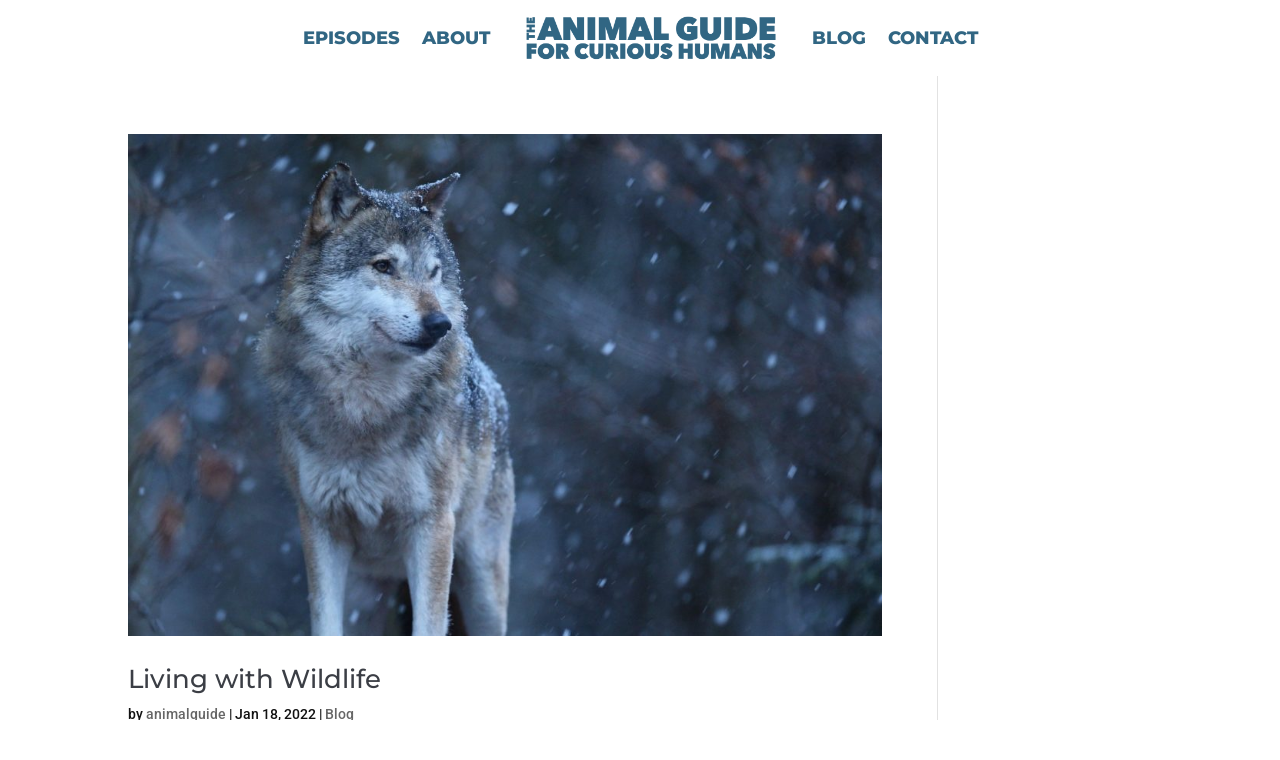

--- FILE ---
content_type: text/html; charset=utf-8
request_url: https://www.google.com/recaptcha/api2/anchor?ar=1&k=6LdhiBIdAAAAAKOExJ54BfiLPyzNPKzEE1CiregW&co=aHR0cHM6Ly90aGVhbmltYWxndWlkZS5jb206NDQz&hl=en&v=N67nZn4AqZkNcbeMu4prBgzg&size=invisible&anchor-ms=20000&execute-ms=30000&cb=57t4sq8uky3x
body_size: 48670
content:
<!DOCTYPE HTML><html dir="ltr" lang="en"><head><meta http-equiv="Content-Type" content="text/html; charset=UTF-8">
<meta http-equiv="X-UA-Compatible" content="IE=edge">
<title>reCAPTCHA</title>
<style type="text/css">
/* cyrillic-ext */
@font-face {
  font-family: 'Roboto';
  font-style: normal;
  font-weight: 400;
  font-stretch: 100%;
  src: url(//fonts.gstatic.com/s/roboto/v48/KFO7CnqEu92Fr1ME7kSn66aGLdTylUAMa3GUBHMdazTgWw.woff2) format('woff2');
  unicode-range: U+0460-052F, U+1C80-1C8A, U+20B4, U+2DE0-2DFF, U+A640-A69F, U+FE2E-FE2F;
}
/* cyrillic */
@font-face {
  font-family: 'Roboto';
  font-style: normal;
  font-weight: 400;
  font-stretch: 100%;
  src: url(//fonts.gstatic.com/s/roboto/v48/KFO7CnqEu92Fr1ME7kSn66aGLdTylUAMa3iUBHMdazTgWw.woff2) format('woff2');
  unicode-range: U+0301, U+0400-045F, U+0490-0491, U+04B0-04B1, U+2116;
}
/* greek-ext */
@font-face {
  font-family: 'Roboto';
  font-style: normal;
  font-weight: 400;
  font-stretch: 100%;
  src: url(//fonts.gstatic.com/s/roboto/v48/KFO7CnqEu92Fr1ME7kSn66aGLdTylUAMa3CUBHMdazTgWw.woff2) format('woff2');
  unicode-range: U+1F00-1FFF;
}
/* greek */
@font-face {
  font-family: 'Roboto';
  font-style: normal;
  font-weight: 400;
  font-stretch: 100%;
  src: url(//fonts.gstatic.com/s/roboto/v48/KFO7CnqEu92Fr1ME7kSn66aGLdTylUAMa3-UBHMdazTgWw.woff2) format('woff2');
  unicode-range: U+0370-0377, U+037A-037F, U+0384-038A, U+038C, U+038E-03A1, U+03A3-03FF;
}
/* math */
@font-face {
  font-family: 'Roboto';
  font-style: normal;
  font-weight: 400;
  font-stretch: 100%;
  src: url(//fonts.gstatic.com/s/roboto/v48/KFO7CnqEu92Fr1ME7kSn66aGLdTylUAMawCUBHMdazTgWw.woff2) format('woff2');
  unicode-range: U+0302-0303, U+0305, U+0307-0308, U+0310, U+0312, U+0315, U+031A, U+0326-0327, U+032C, U+032F-0330, U+0332-0333, U+0338, U+033A, U+0346, U+034D, U+0391-03A1, U+03A3-03A9, U+03B1-03C9, U+03D1, U+03D5-03D6, U+03F0-03F1, U+03F4-03F5, U+2016-2017, U+2034-2038, U+203C, U+2040, U+2043, U+2047, U+2050, U+2057, U+205F, U+2070-2071, U+2074-208E, U+2090-209C, U+20D0-20DC, U+20E1, U+20E5-20EF, U+2100-2112, U+2114-2115, U+2117-2121, U+2123-214F, U+2190, U+2192, U+2194-21AE, U+21B0-21E5, U+21F1-21F2, U+21F4-2211, U+2213-2214, U+2216-22FF, U+2308-230B, U+2310, U+2319, U+231C-2321, U+2336-237A, U+237C, U+2395, U+239B-23B7, U+23D0, U+23DC-23E1, U+2474-2475, U+25AF, U+25B3, U+25B7, U+25BD, U+25C1, U+25CA, U+25CC, U+25FB, U+266D-266F, U+27C0-27FF, U+2900-2AFF, U+2B0E-2B11, U+2B30-2B4C, U+2BFE, U+3030, U+FF5B, U+FF5D, U+1D400-1D7FF, U+1EE00-1EEFF;
}
/* symbols */
@font-face {
  font-family: 'Roboto';
  font-style: normal;
  font-weight: 400;
  font-stretch: 100%;
  src: url(//fonts.gstatic.com/s/roboto/v48/KFO7CnqEu92Fr1ME7kSn66aGLdTylUAMaxKUBHMdazTgWw.woff2) format('woff2');
  unicode-range: U+0001-000C, U+000E-001F, U+007F-009F, U+20DD-20E0, U+20E2-20E4, U+2150-218F, U+2190, U+2192, U+2194-2199, U+21AF, U+21E6-21F0, U+21F3, U+2218-2219, U+2299, U+22C4-22C6, U+2300-243F, U+2440-244A, U+2460-24FF, U+25A0-27BF, U+2800-28FF, U+2921-2922, U+2981, U+29BF, U+29EB, U+2B00-2BFF, U+4DC0-4DFF, U+FFF9-FFFB, U+10140-1018E, U+10190-1019C, U+101A0, U+101D0-101FD, U+102E0-102FB, U+10E60-10E7E, U+1D2C0-1D2D3, U+1D2E0-1D37F, U+1F000-1F0FF, U+1F100-1F1AD, U+1F1E6-1F1FF, U+1F30D-1F30F, U+1F315, U+1F31C, U+1F31E, U+1F320-1F32C, U+1F336, U+1F378, U+1F37D, U+1F382, U+1F393-1F39F, U+1F3A7-1F3A8, U+1F3AC-1F3AF, U+1F3C2, U+1F3C4-1F3C6, U+1F3CA-1F3CE, U+1F3D4-1F3E0, U+1F3ED, U+1F3F1-1F3F3, U+1F3F5-1F3F7, U+1F408, U+1F415, U+1F41F, U+1F426, U+1F43F, U+1F441-1F442, U+1F444, U+1F446-1F449, U+1F44C-1F44E, U+1F453, U+1F46A, U+1F47D, U+1F4A3, U+1F4B0, U+1F4B3, U+1F4B9, U+1F4BB, U+1F4BF, U+1F4C8-1F4CB, U+1F4D6, U+1F4DA, U+1F4DF, U+1F4E3-1F4E6, U+1F4EA-1F4ED, U+1F4F7, U+1F4F9-1F4FB, U+1F4FD-1F4FE, U+1F503, U+1F507-1F50B, U+1F50D, U+1F512-1F513, U+1F53E-1F54A, U+1F54F-1F5FA, U+1F610, U+1F650-1F67F, U+1F687, U+1F68D, U+1F691, U+1F694, U+1F698, U+1F6AD, U+1F6B2, U+1F6B9-1F6BA, U+1F6BC, U+1F6C6-1F6CF, U+1F6D3-1F6D7, U+1F6E0-1F6EA, U+1F6F0-1F6F3, U+1F6F7-1F6FC, U+1F700-1F7FF, U+1F800-1F80B, U+1F810-1F847, U+1F850-1F859, U+1F860-1F887, U+1F890-1F8AD, U+1F8B0-1F8BB, U+1F8C0-1F8C1, U+1F900-1F90B, U+1F93B, U+1F946, U+1F984, U+1F996, U+1F9E9, U+1FA00-1FA6F, U+1FA70-1FA7C, U+1FA80-1FA89, U+1FA8F-1FAC6, U+1FACE-1FADC, U+1FADF-1FAE9, U+1FAF0-1FAF8, U+1FB00-1FBFF;
}
/* vietnamese */
@font-face {
  font-family: 'Roboto';
  font-style: normal;
  font-weight: 400;
  font-stretch: 100%;
  src: url(//fonts.gstatic.com/s/roboto/v48/KFO7CnqEu92Fr1ME7kSn66aGLdTylUAMa3OUBHMdazTgWw.woff2) format('woff2');
  unicode-range: U+0102-0103, U+0110-0111, U+0128-0129, U+0168-0169, U+01A0-01A1, U+01AF-01B0, U+0300-0301, U+0303-0304, U+0308-0309, U+0323, U+0329, U+1EA0-1EF9, U+20AB;
}
/* latin-ext */
@font-face {
  font-family: 'Roboto';
  font-style: normal;
  font-weight: 400;
  font-stretch: 100%;
  src: url(//fonts.gstatic.com/s/roboto/v48/KFO7CnqEu92Fr1ME7kSn66aGLdTylUAMa3KUBHMdazTgWw.woff2) format('woff2');
  unicode-range: U+0100-02BA, U+02BD-02C5, U+02C7-02CC, U+02CE-02D7, U+02DD-02FF, U+0304, U+0308, U+0329, U+1D00-1DBF, U+1E00-1E9F, U+1EF2-1EFF, U+2020, U+20A0-20AB, U+20AD-20C0, U+2113, U+2C60-2C7F, U+A720-A7FF;
}
/* latin */
@font-face {
  font-family: 'Roboto';
  font-style: normal;
  font-weight: 400;
  font-stretch: 100%;
  src: url(//fonts.gstatic.com/s/roboto/v48/KFO7CnqEu92Fr1ME7kSn66aGLdTylUAMa3yUBHMdazQ.woff2) format('woff2');
  unicode-range: U+0000-00FF, U+0131, U+0152-0153, U+02BB-02BC, U+02C6, U+02DA, U+02DC, U+0304, U+0308, U+0329, U+2000-206F, U+20AC, U+2122, U+2191, U+2193, U+2212, U+2215, U+FEFF, U+FFFD;
}
/* cyrillic-ext */
@font-face {
  font-family: 'Roboto';
  font-style: normal;
  font-weight: 500;
  font-stretch: 100%;
  src: url(//fonts.gstatic.com/s/roboto/v48/KFO7CnqEu92Fr1ME7kSn66aGLdTylUAMa3GUBHMdazTgWw.woff2) format('woff2');
  unicode-range: U+0460-052F, U+1C80-1C8A, U+20B4, U+2DE0-2DFF, U+A640-A69F, U+FE2E-FE2F;
}
/* cyrillic */
@font-face {
  font-family: 'Roboto';
  font-style: normal;
  font-weight: 500;
  font-stretch: 100%;
  src: url(//fonts.gstatic.com/s/roboto/v48/KFO7CnqEu92Fr1ME7kSn66aGLdTylUAMa3iUBHMdazTgWw.woff2) format('woff2');
  unicode-range: U+0301, U+0400-045F, U+0490-0491, U+04B0-04B1, U+2116;
}
/* greek-ext */
@font-face {
  font-family: 'Roboto';
  font-style: normal;
  font-weight: 500;
  font-stretch: 100%;
  src: url(//fonts.gstatic.com/s/roboto/v48/KFO7CnqEu92Fr1ME7kSn66aGLdTylUAMa3CUBHMdazTgWw.woff2) format('woff2');
  unicode-range: U+1F00-1FFF;
}
/* greek */
@font-face {
  font-family: 'Roboto';
  font-style: normal;
  font-weight: 500;
  font-stretch: 100%;
  src: url(//fonts.gstatic.com/s/roboto/v48/KFO7CnqEu92Fr1ME7kSn66aGLdTylUAMa3-UBHMdazTgWw.woff2) format('woff2');
  unicode-range: U+0370-0377, U+037A-037F, U+0384-038A, U+038C, U+038E-03A1, U+03A3-03FF;
}
/* math */
@font-face {
  font-family: 'Roboto';
  font-style: normal;
  font-weight: 500;
  font-stretch: 100%;
  src: url(//fonts.gstatic.com/s/roboto/v48/KFO7CnqEu92Fr1ME7kSn66aGLdTylUAMawCUBHMdazTgWw.woff2) format('woff2');
  unicode-range: U+0302-0303, U+0305, U+0307-0308, U+0310, U+0312, U+0315, U+031A, U+0326-0327, U+032C, U+032F-0330, U+0332-0333, U+0338, U+033A, U+0346, U+034D, U+0391-03A1, U+03A3-03A9, U+03B1-03C9, U+03D1, U+03D5-03D6, U+03F0-03F1, U+03F4-03F5, U+2016-2017, U+2034-2038, U+203C, U+2040, U+2043, U+2047, U+2050, U+2057, U+205F, U+2070-2071, U+2074-208E, U+2090-209C, U+20D0-20DC, U+20E1, U+20E5-20EF, U+2100-2112, U+2114-2115, U+2117-2121, U+2123-214F, U+2190, U+2192, U+2194-21AE, U+21B0-21E5, U+21F1-21F2, U+21F4-2211, U+2213-2214, U+2216-22FF, U+2308-230B, U+2310, U+2319, U+231C-2321, U+2336-237A, U+237C, U+2395, U+239B-23B7, U+23D0, U+23DC-23E1, U+2474-2475, U+25AF, U+25B3, U+25B7, U+25BD, U+25C1, U+25CA, U+25CC, U+25FB, U+266D-266F, U+27C0-27FF, U+2900-2AFF, U+2B0E-2B11, U+2B30-2B4C, U+2BFE, U+3030, U+FF5B, U+FF5D, U+1D400-1D7FF, U+1EE00-1EEFF;
}
/* symbols */
@font-face {
  font-family: 'Roboto';
  font-style: normal;
  font-weight: 500;
  font-stretch: 100%;
  src: url(//fonts.gstatic.com/s/roboto/v48/KFO7CnqEu92Fr1ME7kSn66aGLdTylUAMaxKUBHMdazTgWw.woff2) format('woff2');
  unicode-range: U+0001-000C, U+000E-001F, U+007F-009F, U+20DD-20E0, U+20E2-20E4, U+2150-218F, U+2190, U+2192, U+2194-2199, U+21AF, U+21E6-21F0, U+21F3, U+2218-2219, U+2299, U+22C4-22C6, U+2300-243F, U+2440-244A, U+2460-24FF, U+25A0-27BF, U+2800-28FF, U+2921-2922, U+2981, U+29BF, U+29EB, U+2B00-2BFF, U+4DC0-4DFF, U+FFF9-FFFB, U+10140-1018E, U+10190-1019C, U+101A0, U+101D0-101FD, U+102E0-102FB, U+10E60-10E7E, U+1D2C0-1D2D3, U+1D2E0-1D37F, U+1F000-1F0FF, U+1F100-1F1AD, U+1F1E6-1F1FF, U+1F30D-1F30F, U+1F315, U+1F31C, U+1F31E, U+1F320-1F32C, U+1F336, U+1F378, U+1F37D, U+1F382, U+1F393-1F39F, U+1F3A7-1F3A8, U+1F3AC-1F3AF, U+1F3C2, U+1F3C4-1F3C6, U+1F3CA-1F3CE, U+1F3D4-1F3E0, U+1F3ED, U+1F3F1-1F3F3, U+1F3F5-1F3F7, U+1F408, U+1F415, U+1F41F, U+1F426, U+1F43F, U+1F441-1F442, U+1F444, U+1F446-1F449, U+1F44C-1F44E, U+1F453, U+1F46A, U+1F47D, U+1F4A3, U+1F4B0, U+1F4B3, U+1F4B9, U+1F4BB, U+1F4BF, U+1F4C8-1F4CB, U+1F4D6, U+1F4DA, U+1F4DF, U+1F4E3-1F4E6, U+1F4EA-1F4ED, U+1F4F7, U+1F4F9-1F4FB, U+1F4FD-1F4FE, U+1F503, U+1F507-1F50B, U+1F50D, U+1F512-1F513, U+1F53E-1F54A, U+1F54F-1F5FA, U+1F610, U+1F650-1F67F, U+1F687, U+1F68D, U+1F691, U+1F694, U+1F698, U+1F6AD, U+1F6B2, U+1F6B9-1F6BA, U+1F6BC, U+1F6C6-1F6CF, U+1F6D3-1F6D7, U+1F6E0-1F6EA, U+1F6F0-1F6F3, U+1F6F7-1F6FC, U+1F700-1F7FF, U+1F800-1F80B, U+1F810-1F847, U+1F850-1F859, U+1F860-1F887, U+1F890-1F8AD, U+1F8B0-1F8BB, U+1F8C0-1F8C1, U+1F900-1F90B, U+1F93B, U+1F946, U+1F984, U+1F996, U+1F9E9, U+1FA00-1FA6F, U+1FA70-1FA7C, U+1FA80-1FA89, U+1FA8F-1FAC6, U+1FACE-1FADC, U+1FADF-1FAE9, U+1FAF0-1FAF8, U+1FB00-1FBFF;
}
/* vietnamese */
@font-face {
  font-family: 'Roboto';
  font-style: normal;
  font-weight: 500;
  font-stretch: 100%;
  src: url(//fonts.gstatic.com/s/roboto/v48/KFO7CnqEu92Fr1ME7kSn66aGLdTylUAMa3OUBHMdazTgWw.woff2) format('woff2');
  unicode-range: U+0102-0103, U+0110-0111, U+0128-0129, U+0168-0169, U+01A0-01A1, U+01AF-01B0, U+0300-0301, U+0303-0304, U+0308-0309, U+0323, U+0329, U+1EA0-1EF9, U+20AB;
}
/* latin-ext */
@font-face {
  font-family: 'Roboto';
  font-style: normal;
  font-weight: 500;
  font-stretch: 100%;
  src: url(//fonts.gstatic.com/s/roboto/v48/KFO7CnqEu92Fr1ME7kSn66aGLdTylUAMa3KUBHMdazTgWw.woff2) format('woff2');
  unicode-range: U+0100-02BA, U+02BD-02C5, U+02C7-02CC, U+02CE-02D7, U+02DD-02FF, U+0304, U+0308, U+0329, U+1D00-1DBF, U+1E00-1E9F, U+1EF2-1EFF, U+2020, U+20A0-20AB, U+20AD-20C0, U+2113, U+2C60-2C7F, U+A720-A7FF;
}
/* latin */
@font-face {
  font-family: 'Roboto';
  font-style: normal;
  font-weight: 500;
  font-stretch: 100%;
  src: url(//fonts.gstatic.com/s/roboto/v48/KFO7CnqEu92Fr1ME7kSn66aGLdTylUAMa3yUBHMdazQ.woff2) format('woff2');
  unicode-range: U+0000-00FF, U+0131, U+0152-0153, U+02BB-02BC, U+02C6, U+02DA, U+02DC, U+0304, U+0308, U+0329, U+2000-206F, U+20AC, U+2122, U+2191, U+2193, U+2212, U+2215, U+FEFF, U+FFFD;
}
/* cyrillic-ext */
@font-face {
  font-family: 'Roboto';
  font-style: normal;
  font-weight: 900;
  font-stretch: 100%;
  src: url(//fonts.gstatic.com/s/roboto/v48/KFO7CnqEu92Fr1ME7kSn66aGLdTylUAMa3GUBHMdazTgWw.woff2) format('woff2');
  unicode-range: U+0460-052F, U+1C80-1C8A, U+20B4, U+2DE0-2DFF, U+A640-A69F, U+FE2E-FE2F;
}
/* cyrillic */
@font-face {
  font-family: 'Roboto';
  font-style: normal;
  font-weight: 900;
  font-stretch: 100%;
  src: url(//fonts.gstatic.com/s/roboto/v48/KFO7CnqEu92Fr1ME7kSn66aGLdTylUAMa3iUBHMdazTgWw.woff2) format('woff2');
  unicode-range: U+0301, U+0400-045F, U+0490-0491, U+04B0-04B1, U+2116;
}
/* greek-ext */
@font-face {
  font-family: 'Roboto';
  font-style: normal;
  font-weight: 900;
  font-stretch: 100%;
  src: url(//fonts.gstatic.com/s/roboto/v48/KFO7CnqEu92Fr1ME7kSn66aGLdTylUAMa3CUBHMdazTgWw.woff2) format('woff2');
  unicode-range: U+1F00-1FFF;
}
/* greek */
@font-face {
  font-family: 'Roboto';
  font-style: normal;
  font-weight: 900;
  font-stretch: 100%;
  src: url(//fonts.gstatic.com/s/roboto/v48/KFO7CnqEu92Fr1ME7kSn66aGLdTylUAMa3-UBHMdazTgWw.woff2) format('woff2');
  unicode-range: U+0370-0377, U+037A-037F, U+0384-038A, U+038C, U+038E-03A1, U+03A3-03FF;
}
/* math */
@font-face {
  font-family: 'Roboto';
  font-style: normal;
  font-weight: 900;
  font-stretch: 100%;
  src: url(//fonts.gstatic.com/s/roboto/v48/KFO7CnqEu92Fr1ME7kSn66aGLdTylUAMawCUBHMdazTgWw.woff2) format('woff2');
  unicode-range: U+0302-0303, U+0305, U+0307-0308, U+0310, U+0312, U+0315, U+031A, U+0326-0327, U+032C, U+032F-0330, U+0332-0333, U+0338, U+033A, U+0346, U+034D, U+0391-03A1, U+03A3-03A9, U+03B1-03C9, U+03D1, U+03D5-03D6, U+03F0-03F1, U+03F4-03F5, U+2016-2017, U+2034-2038, U+203C, U+2040, U+2043, U+2047, U+2050, U+2057, U+205F, U+2070-2071, U+2074-208E, U+2090-209C, U+20D0-20DC, U+20E1, U+20E5-20EF, U+2100-2112, U+2114-2115, U+2117-2121, U+2123-214F, U+2190, U+2192, U+2194-21AE, U+21B0-21E5, U+21F1-21F2, U+21F4-2211, U+2213-2214, U+2216-22FF, U+2308-230B, U+2310, U+2319, U+231C-2321, U+2336-237A, U+237C, U+2395, U+239B-23B7, U+23D0, U+23DC-23E1, U+2474-2475, U+25AF, U+25B3, U+25B7, U+25BD, U+25C1, U+25CA, U+25CC, U+25FB, U+266D-266F, U+27C0-27FF, U+2900-2AFF, U+2B0E-2B11, U+2B30-2B4C, U+2BFE, U+3030, U+FF5B, U+FF5D, U+1D400-1D7FF, U+1EE00-1EEFF;
}
/* symbols */
@font-face {
  font-family: 'Roboto';
  font-style: normal;
  font-weight: 900;
  font-stretch: 100%;
  src: url(//fonts.gstatic.com/s/roboto/v48/KFO7CnqEu92Fr1ME7kSn66aGLdTylUAMaxKUBHMdazTgWw.woff2) format('woff2');
  unicode-range: U+0001-000C, U+000E-001F, U+007F-009F, U+20DD-20E0, U+20E2-20E4, U+2150-218F, U+2190, U+2192, U+2194-2199, U+21AF, U+21E6-21F0, U+21F3, U+2218-2219, U+2299, U+22C4-22C6, U+2300-243F, U+2440-244A, U+2460-24FF, U+25A0-27BF, U+2800-28FF, U+2921-2922, U+2981, U+29BF, U+29EB, U+2B00-2BFF, U+4DC0-4DFF, U+FFF9-FFFB, U+10140-1018E, U+10190-1019C, U+101A0, U+101D0-101FD, U+102E0-102FB, U+10E60-10E7E, U+1D2C0-1D2D3, U+1D2E0-1D37F, U+1F000-1F0FF, U+1F100-1F1AD, U+1F1E6-1F1FF, U+1F30D-1F30F, U+1F315, U+1F31C, U+1F31E, U+1F320-1F32C, U+1F336, U+1F378, U+1F37D, U+1F382, U+1F393-1F39F, U+1F3A7-1F3A8, U+1F3AC-1F3AF, U+1F3C2, U+1F3C4-1F3C6, U+1F3CA-1F3CE, U+1F3D4-1F3E0, U+1F3ED, U+1F3F1-1F3F3, U+1F3F5-1F3F7, U+1F408, U+1F415, U+1F41F, U+1F426, U+1F43F, U+1F441-1F442, U+1F444, U+1F446-1F449, U+1F44C-1F44E, U+1F453, U+1F46A, U+1F47D, U+1F4A3, U+1F4B0, U+1F4B3, U+1F4B9, U+1F4BB, U+1F4BF, U+1F4C8-1F4CB, U+1F4D6, U+1F4DA, U+1F4DF, U+1F4E3-1F4E6, U+1F4EA-1F4ED, U+1F4F7, U+1F4F9-1F4FB, U+1F4FD-1F4FE, U+1F503, U+1F507-1F50B, U+1F50D, U+1F512-1F513, U+1F53E-1F54A, U+1F54F-1F5FA, U+1F610, U+1F650-1F67F, U+1F687, U+1F68D, U+1F691, U+1F694, U+1F698, U+1F6AD, U+1F6B2, U+1F6B9-1F6BA, U+1F6BC, U+1F6C6-1F6CF, U+1F6D3-1F6D7, U+1F6E0-1F6EA, U+1F6F0-1F6F3, U+1F6F7-1F6FC, U+1F700-1F7FF, U+1F800-1F80B, U+1F810-1F847, U+1F850-1F859, U+1F860-1F887, U+1F890-1F8AD, U+1F8B0-1F8BB, U+1F8C0-1F8C1, U+1F900-1F90B, U+1F93B, U+1F946, U+1F984, U+1F996, U+1F9E9, U+1FA00-1FA6F, U+1FA70-1FA7C, U+1FA80-1FA89, U+1FA8F-1FAC6, U+1FACE-1FADC, U+1FADF-1FAE9, U+1FAF0-1FAF8, U+1FB00-1FBFF;
}
/* vietnamese */
@font-face {
  font-family: 'Roboto';
  font-style: normal;
  font-weight: 900;
  font-stretch: 100%;
  src: url(//fonts.gstatic.com/s/roboto/v48/KFO7CnqEu92Fr1ME7kSn66aGLdTylUAMa3OUBHMdazTgWw.woff2) format('woff2');
  unicode-range: U+0102-0103, U+0110-0111, U+0128-0129, U+0168-0169, U+01A0-01A1, U+01AF-01B0, U+0300-0301, U+0303-0304, U+0308-0309, U+0323, U+0329, U+1EA0-1EF9, U+20AB;
}
/* latin-ext */
@font-face {
  font-family: 'Roboto';
  font-style: normal;
  font-weight: 900;
  font-stretch: 100%;
  src: url(//fonts.gstatic.com/s/roboto/v48/KFO7CnqEu92Fr1ME7kSn66aGLdTylUAMa3KUBHMdazTgWw.woff2) format('woff2');
  unicode-range: U+0100-02BA, U+02BD-02C5, U+02C7-02CC, U+02CE-02D7, U+02DD-02FF, U+0304, U+0308, U+0329, U+1D00-1DBF, U+1E00-1E9F, U+1EF2-1EFF, U+2020, U+20A0-20AB, U+20AD-20C0, U+2113, U+2C60-2C7F, U+A720-A7FF;
}
/* latin */
@font-face {
  font-family: 'Roboto';
  font-style: normal;
  font-weight: 900;
  font-stretch: 100%;
  src: url(//fonts.gstatic.com/s/roboto/v48/KFO7CnqEu92Fr1ME7kSn66aGLdTylUAMa3yUBHMdazQ.woff2) format('woff2');
  unicode-range: U+0000-00FF, U+0131, U+0152-0153, U+02BB-02BC, U+02C6, U+02DA, U+02DC, U+0304, U+0308, U+0329, U+2000-206F, U+20AC, U+2122, U+2191, U+2193, U+2212, U+2215, U+FEFF, U+FFFD;
}

</style>
<link rel="stylesheet" type="text/css" href="https://www.gstatic.com/recaptcha/releases/N67nZn4AqZkNcbeMu4prBgzg/styles__ltr.css">
<script nonce="f2yr--HbDS-87r8rU5ELKw" type="text/javascript">window['__recaptcha_api'] = 'https://www.google.com/recaptcha/api2/';</script>
<script type="text/javascript" src="https://www.gstatic.com/recaptcha/releases/N67nZn4AqZkNcbeMu4prBgzg/recaptcha__en.js" nonce="f2yr--HbDS-87r8rU5ELKw">
      
    </script></head>
<body><div id="rc-anchor-alert" class="rc-anchor-alert"></div>
<input type="hidden" id="recaptcha-token" value="[base64]">
<script type="text/javascript" nonce="f2yr--HbDS-87r8rU5ELKw">
      recaptcha.anchor.Main.init("[\x22ainput\x22,[\x22bgdata\x22,\x22\x22,\[base64]/[base64]/[base64]/[base64]/[base64]/UltsKytdPUU6KEU8MjA0OD9SW2wrK109RT4+NnwxOTI6KChFJjY0NTEyKT09NTUyOTYmJk0rMTxjLmxlbmd0aCYmKGMuY2hhckNvZGVBdChNKzEpJjY0NTEyKT09NTYzMjA/[base64]/[base64]/[base64]/[base64]/[base64]/[base64]/[base64]\x22,\[base64]\x22,\x22ScKfEsOSw7ckDcKSP8OFwq9VwqgnbiRDSFcoUsK0wpPDmwvCkWIwMmXDp8KPwqzDmMOzwr7DrMKMMS0Fw6UhCcOtIlnDj8Knw7tSw43CtMONEMOBwqjCgGYRwrHCk8Oxw6lbNgxlwrnDi8KidyJzXGTDo8Omwo7Dgy5vLcK/wpTDjcO4wrjCpMKELwjDv1zDrsOTHcOIw7hsSGE6YSvDn1pxwpHDr2pwUcO9wozCicOfejsRwo4cwp/[base64]/[base64]/Dh8KpYWrClMOjw7lzw4FSdcKBBcOMK8KVwptOT8OJw7Jow5HDiEVNAj1AEcOvw49uLsOaZhI8O3k1TMKhTcO9wrESw7ImwpNbcsOsKMKAB8OGS0/[base64]/Di8OVOQEiUMKvw64Tw5UCKygdwq85wrJ0bgbDn1IRGcKrOcOef8KiwrE/w7oCwqnDsmQnbDfDmlc9w4VfKH9wHsKPw4zDnHcpWHzCj3rClMOgEMOTw7jDtsOUayJ3BH5kXD3DskfCi0HDrQ0Xw7phw4guwqtCfwobGcKdRkdkw7RLOD/CiMKHUXLDs8KRDMKqXMOvwqTCj8Otw6ASw7Fhwolla8OmesKRw7LDrsOVw6QbHMK4w4R4wo3CsMOYCcK5wpBkwo08cm9iWTMiwoLCqMKaUcKsw5c1w5bDjMKsMcOhw7rDijPCsijDuSdlwqsZCsOCwoXDkcKkw6nDkjjDlAgvLcKZJD1Uw5rCqcK/XsOpw65Mw5ZxwqfDrH7DhsOxJMO3b0sRwqMQw7M/f0cqwqxTw5PCtCIZw6ByV8OKwrPDo8OYwptld8OmayJnwrkHYcKBw6XDuQrDqlsPMxpJwpskwrHDv8Kcw47Dq8KYw4vDksKMX8K1wpvDono8P8KcQ8KRwrRow67DhMOueALDjcOMOC3ClsK8U8K+EyYCw7vCiA/[base64]/[base64]/DmcKdB8OGwoQFw6HDrVJiw5ZAS8KfwpE4YHgow4QCFMOpw7hAY8KtwpDDmcOww5cuwooZwoN7f2csNsOMwokJE8KZwpnDl8KEw65vAcKGGzJUwrdgWcKfw7fDkH9rwojCsz8nwrpFw67DkMOaw6PCt8KCw4LCm2Z2wqXChgQHEiPCosKSw5EVKGNZUG/ChxjCklRTwrB5wrbDj3UDwrDCjT/CpV7CpsKscx/CoWXDgwwkdxbCicKxSldRw47Dk1TDmD/Co05Ow4HDhcKHwo3Dnikkw6MLd8KVIsOTw4DCrsOQfcKeZcOYwovDpsKfKsO3IMONNsONwoTCmsOIw4gMwo7Doi4zw797wqUWw6J1wpDDn0vCuD3DlcKXwpbCml5IwovCvcONZndlwrvDkVzCpRHDmE3DvGZiwrcow4xawq4/HnlbB3klfcOgLMKAwowAw43DsGFtMhMZw7XCjMO7HMOHUGgUwobCq8OAwoHDvsO8w5giwqbDkMKwLMKYw7/DtcOodCx5w7fCpDfDhR/Cp1zDogjCp3vCm1IgXnkcwoVEwp/Dtn1lwrrCr8OAwqbDscKqwoMbw60iCsO0w4FWCwVyw75wa8O+wpdtw5sDW2EJw4gBfSDCksOeERh6wqLCoyzDncK7wrXCn8OswrjCnsKwQsKMW8K4w6oVcyEYCwzCu8OKVsO7fsK4NcKYwr/[base64]/CjcOgRSLDnB/DjcK7HjDCiCU3wokEwqbDmcOhJwfCoMKZw7tfw5DCp1/Dhj/[base64]/[base64]/worDtcOxAsO1CcKPeUA0wqDDuMK4EsKmw6orwq8uwr7DqA3Cm2E7f1cTDsK2w4MKbMOFw4zCoMOZw7EiZ3R5wqHCqFjDlcKCBHNcK3XCmB/DiyYHb0F3w7/[base64]/CgMKcNsKxwrASw5vDvMOPSMOGwrPCjxfCs8OUO3RuURE3w67DswDDiMKewoNuw6vCpsKKwpHCnMKaw68FKn0+wr8uwp4iAkAgGMKwC3TCphFxesOYwr0Zw4Z+wqnClCLCuMKfBH/[base64]/CusKHw60/UMKpU1vCkMKbw6/CqlrDp8KSd8OPwp1BAjMXJzZYNQxZwpvDsMKQAFNkw5XDiTMmwrRRTMKjw6jCjcKCw5fCkEQfOAYocBdzJnMSw4bDvSFOKcKxw4AHw5LDjwxYdcKQB8KJd8KdwqHCgMO1ck1+cCvDt2l2NsO+I1PCvSJdwpTDhcODVsKWw7/DrS/CnMKMwrV0woBKZ8Kow7DDv8Orw6BIw5DDl8KTwonDghLCphrCjm3DhcKxw7zDjgfCpcOcwqnDvMKWLGcyw4p4wqNja8OeNBXCj8KFJzDDqMKtdHbCmQbCu8KoKMO/O2kFwpfDrhgJw7cZwp87wrbCswrDvMKQGsOlw6USSyA3CcOBS8KHC0bChnhBw4EKQkAww6vCncKbPUfCimvDpMKtHVTCp8OrcAhtQsKxw5fChhgEw7PDqMK+w63CkXwAU8ONQR0afBkfw50ubVBsWcKvwpxWFl5beW/DtcKiw53Ch8KLwqFYUBY8wqzCqT3ChDnDnMOPwoQbDMOiE1pAw41QEsKmwqoERcOMw708wpvDiHLCgcKBOMKBSsK/McORTMOGY8KhwoIwElHDr2jDiFsuwqIyw5ExL09hC8K0PMOPN8OJd8OiNcOlwqjCnXPDp8KhwqsJQcOoLcOKwqcjNcK2T8OJwq/Csz8vwoBaZWbDmMKoQcOxF8O/woBow7rCpcOdAhZcX8KmL8KBWsK2IihcFMKcw7TCo1XDk8O+wpNfC8KjGVEvZsOiwo/CgcO0YsOKw5pbJ8Ozw5ceWHDDkF3Dl8OSwohJZMKBw7MRMwsGwrweLcOYFsOkw6BMPsKIM2k/wr/CjsObwph4w6/CnMOpBhLDoGbCkXVOB8OXw4xwwpvCk01jbU4oaHwiwqxbLkd/esOnHFQfGVrCisKwKcOWwrHDisO6w6TDkQYEE8KuwprDuT1/[base64]/[base64]/ScO0BBXDs8OIRHHDtHQORV3DrMKLw7VsVsOfwrZKw7tPwoEuw4TCp8KJJ8Okwq0iwr0xasOpf8Knw4LDucO0U2wMwovDmV84LVUkFMOtdntww6bDh1DCt1hRSsKJP8KmThnDjWvDsMOaw4/[base64]/CmcKTwqgiXcKgw7xcIMOGR8OMw7IaY23CgybCm0HDkEHDk8OwLTLDtwQBw7LDnjTCmsOxJStFw4rClsOnw7gBw413C1JXLBptCMKsw6Fmw50Jw6vCrS91wrMfw59pw5sxwrPDjsOiFMO/Iy91GsKtw4VKHsKVwrbDn8KKw7gFMcOTw7ZvNnFYUcK+ZUbCrsK4wotow594woHDiMOBO8KtbHHDjMOlwrwCNcO5VyJ4E8KdXhUvPEpkT8KgbHTCsDLCmxpxWwPCj2QYw69/[base64]/[base64]/[base64]/[base64]/[base64]/CisO5wrPChMKvw4bCm17CrsOOwoPDrsKJwo7ChsO+W8KnSE05GAfCt8O7w6/DoAZocE1dXMOgAAE3wpfDoybDvMO+wrrDsMOrw5LDvQXCjStfw73Diz7Dt0E/w4TCkMKGPcK1w5jDlsO2w607wqdSw6HCvmkhwpRcw6h1c8KXwq/[base64]/A8Onwq8uw5xFfAHCrMO8w5Rbw68kDcOzwp7DuzwTw6bDlX3DgwNnO2tqwrElbsKYKMKLw7M4w7cICcKxw7nCr2HDnTDCqcO5wpzCp8OMWD/DpyTCghl0wrEmw4ZQNRE8wp/[base64]/DtkRrQzAvdsOcwqhMMzF1O8OOw6/[base64]/DtVpnwpRKw7p0w4/DtCzDmcOOw47DosOrw77CnSE/CcKOSMKBw7l1esKlwp3Dv8KJOcOHYMOGwqfCpVs+w6tOw53DgMKdbMONOXvCp8O1wp1OwrfDsMOuw53DnFYlw7PDssOUw5A2wrTCtlpywqhePcOUwoLDo8KiOFjDkcK+woprRcOfJsOfwpnDrzfDtAgSw5LDiFpUwq5/SsOcw7wcHcKINcOeRxYzwpk3dsKQcMKlDsOWZsK/[base64]/DgjAQMjdkworCmMOUwpNswrHCj1XCvRTDtwEdwrfCrlDDmB7CtWIEw5QkOnlBwrXDnzTCo8Omw5/CuSnDq8OBDsOzBMK9w40BZD8Aw7xkwpE/RUzDqXfCiUjDsTDCsjXCr8K7N8KZw7gpwpXDo1vDi8K/[base64]/[base64]/Dsi13ARUnE1TCmm3DjsOfw7xgwoYxV8KJwpvCnsOew4R/w6V0w6ghwoYgwo9dDcOAJsKkMMOQS8K8w4Y7C8OtfcOUwrjCkwnCk8OQLyrCg8Ouw79FwoZ9G2NMXQHDqk5hwqbCqcOjVV0fwonCvQvDkjsdfsKlR1tTTA0dKcKEZE8gEMOLNsOReHzDhsOPR2fDkMKXwr5SelfCm8KFwq3DuWHDtWfCvlhLw6TChMKAdcOeYcKOVG/Dj8OTT8OnwqLCpBTCiy1qwrjCrcKew6fCq2jDmynDu8OdCcK+EVRKGcOKw43DucK8wqIrw4jDjcOXVMOiwqlJwqwZICHDqsKnw7w4UyFPwpFDKzLDpCbDtR/[base64]/CvsOEbMKmGcOwbsKaD8KKLWFQwrwzQGMqCzPCsVF4w5fDoSBLwq9ILDNzcMOuLMKJwpoFCcKvLD0DwrQ3TcORw4M3SsOYw5BTw68VBSzDh8Okw6R3G8K8w7psYcKGGCPCuxHDuXTCmgPDnQ/DjnU4dMOxIsOOw7UrHwUwMsKywpnCpxYKAMKow4t1XsKSGcOow40lwpsNw7dbw5fCtxfCvsOxZcORGsO+MHzDrMKFwoR7OkDDpWN6w49Cw6/DllEfwrFkZ24dT0/CoXMmI8KLOcOhw69WQ8Opw5nCuMOGwpl2PlXCrsOWw6XCjsKSXcKqWAg7GDYowrU+w6Ejw4skwrXClDPCicK9w5QcwpNUAsO3NS/CvBVNwrrCjsOew4LCjQjCs3MYVsKVc8KdOMOFVMKfJhDCuiE7FQ1oZUrDmDVYwqzCnsK3H8K1wqtTbMO4BMK3PcKCUFIydzRYaw7Dr2UVwrl3w6HDs1h3cMKmw4zDuMOPO8KPw5NIA0AKMsOSwp/CsTzDgR3CgsOAXEtowoQdwodFc8K+XiDCjsOcw57CoC/CpWZbw5bDuGvDoAjCuEJgwp/[base64]/CqEA0bMOXwprCgMKMw4LDvTlxw4d4acO2w5MgL3rDmzFTGHBnw5wRwoY5VsONLjFVMMKRa0LCknQBZ8KFwqAUw7LDrMObRsK1wrPDhsK4wowoHS7CsMKBwqXCmWLCvypYwoMMw7FNw7rDim/DsMOlGMKzw6cfFsKSeMKqwrVEQsO3w4V+w53DjcKPw5XCtxfCgVQ6XsOmw4cQexXCj8OMDMOtAsO4UmwLa0vCncOAewR8SsO4QMOgw4RQAyHDoD8RVyJUw58Aw4cxScOkZ8OMw53CsTrChlIqWC/[base64]/[base64]/Cg8K8IkPDmsOTMEdfcD7Dl3HCkU1Mw5QYdsODc8Oew6HDk8KKJFDDpsOpwrLDhsKYw51VwqJ5bMK/w4nCksKdw7DDsHLClcK7EwwsR1/DjMODwod/Whwbw7rDsmtmVsKOw64TQ8O2Y0nCpW7CrGbDm0lHIhjDmsOFwohkBsO6ExDCoMKKHWhywpPDucKZwp/DmWDDi1RRw48yUMKQNsOKCRdBwpjCoSnDlcOaNEDDl2tRwoHDvsK6wqlXHsK/bwfCiMKcf0LCiF90ZcOoHsKdwq/[base64]/ClMO9WMKYNkR4dEdDR8OBW8K+w7Byw6bDmsKiwpDCkcKLw5DClVVWAhshAh1Fextaw5vCjMOZLsOCSmDCtmTDl8OqwqLDvwHDtcKywo5xBT7DhhZPwrlQPcOhw64Iwq1vOWfDnsOgJsORwohMZT8/w4nCs8OJB1DCvcO6w6LDsG/DqMKhHSUWwrVAw7YcasKVwqdaV3zCkBN9w5EjXMO0d1LCmibCghvCpHRkAMKaGMKMd8OrCsO8RcOZw4lJDXF3HR7CpMO1ahLDm8KCw5XDmC/[base64]/[base64]/DjmLCsjvCpyDCnwN3w7fDm3QGdj1LFcKUEwJCBQDCsMORHEIvHcOjKMKhw7gaw4JvC8KDYHBpwprCv8KIbBbDk8KfcsK4wqhQw6A0YnMEw5XDsBjCoUdiw60Aw41mG8KswoFabXTChsK/Zg8qwpzDrMOYw6PDoMOMw7fDhF3Djk/CtmvDmjfDv8KSXDPCiU86W8KTwoEkwqvCsl3DhMKrZFrDpRzDl8O+d8KuI8KBwrPDiH8sw74rwrENC8KpwpxGwrPDsUjCnMK2FHTCqQYzRMKKE2HDsi8ABQdpTcK3wpfCgsK/w5NiDkrCmsK0YztEw5UwFljDp1LCtMKUXMKZU8OyXsKWwrPCkxbDnQvCucKow4ttw5VdFMK3w7vCsUXDuWDDgXnDnUvDshrClmvDmgMTAUDDmTtYYypxbMKceDHChsOnwrHDkcKNwpVzw5Qrw6nDgEzCg2t3QcKhAz84XgDCjsObKxPDscOUwrbDhzdXPFDCrcK0wrx/XMKEwps0wr8HDMOXQxwNMcOFw4pLQEdCwrB2T8OzwqkMwq9BDcOuRgfDlMObw48Ew4PCjcKVMsOvw7dyDcKmcXXDgXnCsWbCjWNJw68oAVRYYELDgQYTacO+w4FewoPCmcODwrTCl14+LcOIX8OyWWFlMsOsw59rw7LCqTxWw64zwo5dwovCnAJyKBR3LcKGwp/DsDzDpcKQwpXCpAXCrH/DiG8AwrDCiRBtwr7DkhU3dMOVN3M2GcKMW8KRWTvCrMOKTcOywrPDhcKaCh9SwpJ6RjtSw5R9w4rCh8OWw53DpiLDjsKLw69KZ8OdTEnCoMOhclFTwpPCsXrCgMKZD8KNXFtYHxvCqMOdw6fCnVTDpD/Dm8OBwp4iBMOUwqXCkj3CmwgWw79nUcKvwqbCs8O3w4zCpMORPwrDlcOqQ2DCuRdQBcKYw68qcFx8fWQdw4lGw5o4R2Efwp7DqcOkdlzCngo8dcOlRFzCucKvWsKfwqAcBGfDlcKKf07ClcKeHFlBQcOeCMKsEsKwwpHCjMOVw5srfcOLHsKUw4kCMRLDpMKDbm/[base64]/CugZaHVMxwrEiQU7DsVZEw5rCpsKgwpINworDk8KfwofCksKPMn3CiWvCgDjDhsK4wqRRa8KbBsO7wqppYD/CqW7ClV4OwqZVNRPCt8KBw67Dlz4jGCNpwrZnwpFhwoo7ADnDmFbDlAI3wpRRw48aw6dvw77Dq3PDu8KMwrPDosKqbTg7w5HDgBfDkMKhwqXCrRrCvlAAe01iw5TDlzvDnwVqLMOeOcOTw6A0LsKPw5HDrcKAZcKac2dQb10yRsKyMsOLwqdzJh/CvcOfwosXI3suw4EqCy7CjVLCiiwZwo/[base64]/U8KHw5IXSwpjbRXDnnXDq15Yw5vCmETDtsO3BmVvPMKCwqXDmwPCigU9ER3DjsO1wrArwpJSN8KSwofDkcKbwobDuMOIwpTCicKuIsOnwrnCsA/Ch8KLwpcnf8KMJX9+wpjCtMKuw43CnFvCnVN+w7DCp0g5w6sZwrnClcOjaATCgsO1w7RswrXCvXc/bRzCuFfDl8KUwqjCgMK3HsOpw6M1XsKfw7TCqcO2GTfDjFTDrnVQwqXDtTTClsKZGw9hL2TCj8O8XMOhZwrChXPCoMORw5kawpXCti/Du3Usw63CvW/Cpj7CncOFbsK9w5PDmh0QfnfDj2cEGMKXYMORTmgpAzrDr00eXnXCjD85w4txwo/CscO/[base64]/CjCTCuC3CocK7wqzCrMKxwrjCvDPCmsOKw7/CkcODScO2RzUJC1YtFmbDi0YNw7rCvjjCiMOtfUsnKsKKTCjDvwbCm0XDqcOHEMKpWx/[base64]/CisO8wrkmworCnMKDHArCmCcFZMOew5JvwrkUw6xewr3DmcK2QkrDqMKIwrbCsgnCosK4RcO0wpxNw7zDqlfCpcKTNsKxWVRbNsKxwpDDvmxvXsKcbcOTwrknVMO0OEthMMO+BcO/w6TDtAJvFm0Pw7HDt8KdblfCosKRw6bCrhrCvErDrgvCsgwJwofCr8KMw7HDtHQfBmcMwqJuOcOQwosuw6nDkQjDojXDsHhnXH/[base64]/DrcOETcKpYClxZgDCosKUHsOSw5PDtsKAwo0yw5LDtx4mJGHCmGw6YEYCGgsaw7o9DcKmwrIsX1vCrhDDlMOfwopYwoxpacOWDBLDjzMyLcKDXDcFw7HCrcOCNMKfZ2QHw4V6LyzCgsOFbF/DuyQQw6/[base64]/[base64]/wpnDrMOmZB93DMKJPwHCjErDsMOtI8OfPRnCvMKNwqXDiBnClcOiQzEfw5h+axjCgls/wrp9JcKFwpNxCMOgRgLCl34ZwoIkw7DCmkd4wptLfMONUFvCkhfCrnx2eEp0wpcrwpnCm2F+wpxPw497RifChMOkH8ORwrvDj1EwQzxsNz/DjsOXw6rDq8KCw7FeesOUMmR/[base64]/wpvCoMKBKcO6Elx2C8OlMzHDkcODw7YVVxEZFzHDrsKpw4bDuxFkw61dw4QnTD3DnsOHw7zChsKtwqFhcsKkwrDDgTHDk8K2BHQvwrnDvWApFsOswqw5w6M/[base64]/LsKhwoo/VsKrKz7DicOgw6tLe8OEwprCsiTChFo0wqc2w7RcX8KYL8KMYCPChgN6f8O/wo/DgcKbwrDDp8Kuw4HCnAnDqFDDncKgwp/Cl8Ocw6rCoRXCgcKCMMKAcmLDocO1wrDDqsOqw7HCm8O9wrQHdMK3wpp3ViorwqsowrlZCMKhwoPDsEHDlMOkw5vCkMOWSFxGwpcGwrjCssK1w70eHcKwAXDDicOlw7jChMOqwovCrQHDpVvDpsOSw5HCt8OJwr8/w7ZYHMO/w4QXwqJtGMOSwpRAA8Kcw4EZN8KYwoFhwrtxw5/CgVnCqQzCtTbCrsK6MsKJw4BVwrLDqsOhUMOpLAUkE8KfXhZPU8OqZsKeTsOrNMOXwp7Dj0XDh8KTw4bCqBfDvjl+VSLCoAc/w5tMw64Xwq3CjzrDqzPDosK5NMO3wrZgwpbDs8Knw7fCu2MASMKUJMK9w5rDpMO4OzFsPn/Cn1QewojCpGZLw6fCqErCu1xWw5MpK2fClsO3wr80w5bDhnJKB8KuAcKPDcKYciJaEcKbf8Ogw5dzcgDDikDCu8KlWlVlJx1Ewq4DOMKSw5ZTw5vCqUt/w7PDs3LDksKIwpfDnALDlE/DrCJjwpDCtg5xZsKLMwHCgHjDs8OZw6gFMWhKw6k/eMOtSMKjL1wnDUfCtlnCjMKpBsOCCsKKf2vDjcOrQcO7fx3CnSXCusOJC8KWwpbDhgEmcEUZwqzDmcKHw4jDiMOKwoXCrMKoQnhEw6TDiiPDqMO3wolyUlbCrsKUVwlVw6vDjMO9w6Z5w4/Cqjt2w6MmwrM3YU3DsFsZw6rDhMKsAsKOw7IfMklxFCPDncKlQVnDscO5O2x9wqHDsHVAwpvCmcOtX8OXwoLCmMOodXkuL8Oowr4uAcOLaFF9OMOdw7PCisOBw7PCtsKbM8KdwoEzOMKmwp3Cuj/Dq8OlJFXCmF1bwqlvwo3CqcOswqQ8ZVzDt8OhJDlcBURJwrLDg21tw5HCi8KtC8OHM1wtw44UN8Oiw7nCssOKw6vCocKjZ1dkHBZjfSYXwrnDr19JfsONwrsEwodlIcKOEcKiH8K0w7/DrcKGc8O0wp7Cn8Ktw6gKwo0fw6o3U8KLWyUpwpbDrsOVwrDCscO6wofDs1XCjXbDgsOlw6ZbwrLCs8KQQMKuwpZWDsOGw5zDpUBkLsKlw7k3w6U5w4TDn8KxwrI9N8KhY8OlwqTDuQ/DiUzDt0IjYAcdRGrDgcKOAMKoCmRAFm/Diy1cLyIfw7giflLDjRceOTXCniFowpljwoRmHsOgSsO8wrbDjsKubMK+w6s1NCkeZsKIwqHDt8OswqJLw5Ihw5TDqMK2RMOmwpERS8K/w78aw7LCvMOEw75CGMKBCsO9e8O9w7h0w5xTw7wAw4DCiC0Xw4nCocKmw7BYIcK3LzzCjMKkXzvCv13DksOjwq7Doys3w43ClMOiSMOXZMOWw5EqAXskw6/DusKvw4Uya2rCkcKLwp/DijsTwrrDtcOVbn7DisKdITLCv8O0JBjCtgoVwrDCmnzDn2BWw704OMKlKGFcwpvCisKqw7fDtsKWw4nDsGFJbsK7w5HCsMOAJkF5w77DjkJDw5vDuhZWwp3DvsOaC37DrWzCjsK/[base64]/BCFAKHjDgD9xwoPChcKMwoTDr3fClsKdw7VFw6XCosK8w5h1WMOFwqPCpDjDsj3Di1hYYxXCqkgQci0/[base64]/[base64]/DvDhbIsOdw45vwrvDsMKMw53DsGMuw7DCr8KGwo5ewpZ+IsOdw5/CqcKUPMOwMsKcwo/CpsO8w5lAw5/Cn8Khw7N2Z8KUXsOjJ8Olw63CgWbCscObLz7DsFnCsXQ/wonCksKMI8OHwpAxwqQVI348wrsfT8K+wpQVJUUCwrMMwp3DrGjCn8KtFEpYw7fCkyhAC8OFwo3DlsOmwpvClH7DhsKfYypnwrnDiWJfbMOyw4BuwqbCvcOUw4Fcw5IrwrPCqktrThHCjcO/LTlWw6/CisKbIQZYwp/CsE7CrAwHGjzCml4eCTnCjXDCmBJwB2/Cu8K/w5DCg0nDu04eNMKlw60AUsKHwpEow5PDg8OFciwAwrvCpWPDnDHDsG7DjAMIbsKOasOPwp95w53Dki4rw7fCqsKgw4bDrjTChhBCHArCmcOew546Jn8TEsOawrvCoB/[base64]/RxzDug3DgHvDh0HCn8KlI8OCHSTDicOIJ8KMw7RwPCrDhkDDhAnCsQAzw7PCvBA5wonDs8Oew7Vawrx1CnbDhsKvwrE7NmMEd8KGwrXDmcKDI8OpE8K9woceKcOQw4/CqcKrDQEow7HCryN9LRN4w6PClMOKCcOPShfCkE1LwoFNHRPCpcO+w4hadSZjL8OmwogxIsKlN8KYwrNDw7Z5fxjCrlBGwoLCo8KrE18jw54bwoI0DsKRw7PClnvDq8O/f8OuwpzDtUR8AEnCkMOuwrzCoTLDjlcEwooWP23DncOawq4dHMOSc8OpXQRJwpbChWo5w6YDTFHDicKfBnhKw6hkw7jCscKEwpVIwqrDscOddsKowpsTbzsvDgFaM8OVecOrw5kuwp0Uwqp+OcKvPwpkM2YBw5PDuWvDqsKkDVQmX2kOw7/Co0BCOx5PLTzDhnDDlSUCYQQ/[base64]/CmsOYw5rCgXciJsOWw7bDvg45CWrDt3Ydw6ISJ8Orw6tuAm/[base64]/w5PClsKXSgkBEsKdABjDvjbClwjCmsKWFMKTw5/DmsOafV7CqsKrw515OcORw6/[base64]/RsKuwrgVbWbDpm0YW8KNw7oDw57CvMObwqnCucOzGBXCmMKlw6fCs0jDvcKhfMOYw5/CtsKLw4DCjBQEYcKnS3xuw7h/[base64]/Dj3PDmcOewoHCuGZHw5/DrCLDlsKaE2jCjsO7N8OJw4AYARjCnnkNS1rDvsKUQ8Oxw5E+w5V8DzVmw7fCksKdGMKhw59cwpfChMKyVsOEUgdxwqQqd8OUwrbCoSPCvcOBaMOGSWHDlHlsCcO3wp0fw6bDmsOFNE0YK3xDwpt2wq9xLMK9w509wpDDiUF7wr7CkFJ/[base64]/DhsKXM0JVXsO+w5A8w57Do13CnCZpw4nDsMO/wpl3I8KqdHPDncO8asOXHwjDtwfDnsKvDDhDA2XDhsOFZhLCvsO8wpvCgQrCoUvClMOBwotuLiYxBsOfUXpzw7Edw5Y8fMKDw7lSdHvDsMOew4zDr8OGesOVw5piXw7Cr3zCncK7FMO1w7LDhsKTwr7CtsO5wrPCjGxwwp8/dmfCvCZTejHDlzrCrMKFw4PDrWoSwotww50hwqEdU8KSeMORHAHDk8K4w6tCBj9BbMKSAxYaa8OUwq5Qb8OWB8OVZMK7el/DpWFpOsKww6pCwoXDm8K3wqjDu8KlZAkRwoVrF8O+wr3DhMKxLsK1JcKLwrhLw5hKwo/DlFPCp8OnNURFRl/CozjCt0Q+NE5TU2rCkE3DinrDqMO2eSAUdsK/wonDqw/[base64]/[base64]/wqDCtsK/PGlywpdvw7LDr2NCwp3DrTxsw4zCo8KQWiJoHRYWV8O+I2PChjx9WBxSKiLClwnCpsOvAlF8w6hSNMO3ecKqRcOhwq1Vwp/DrwJQPizDpzBXQ2ZOw6xGMCPCvMO7c0HDtlsUwqwTcXMHw6PDq8KRwp3CrMKcwo5ww47CvC57wrfDqcKiw5XCnsOXeQ96KsKzXhvCm8OOUMOxAHTDhCIGwrzCmsKPw77DmsKAw5EsfcKEDBnDuMK3w4MVw6rDqzHCq8OGT8OtD8OZQcKicUZcw7ARBcKXIW/CicOZJQDDrXrDrzhsQ8O4w49RwoVxwq8LwopqwoUxw4dwdQ8gwqpjwrNXb0bDusKgBcKFL8KNDsKIQMKAXmfDoRoBw5JIIALCnMOjd34FW8KgczXCqsOYQcKTwqrDvMKLbA7Do8KNKznCpMO8w4PCrMOpwow0R8KSwooIIEHCoQ3CtGDDu8OxH8KpMcO/ImhJwojCixZjwrXCgBZ/YMKcw4IoDFUQwqbDt8O1IMKzKRE6R3TDlcKvwoxvw5jDokjCpnDCoyjDtk9hwqTDpsOVw7YvIMO2w7nCgMKaw6MBXsKxwojCgsKhTsOUOcK5w7xHPzZGwo7DkBzDmsO3RsKFw4AXw7NxNcOQS8OtwqYVw5MsSC/Dpyt+w5TCiA4Lw6QlFCzDmMK2w7XDpwDCoARHPcOQWwXDucObwqXCj8KlwqbDsAJDYcKKwpt0ezHCsMKTwpAPMz4Xw6rCqcOdLMKcw412QCbCkcOhwqFkwrcUEsK/w53DocKAwrDDqsOrQlDDunoCRXjDrXB/SxkMe8OKw4skVcKvS8KDRsOPw4MNbMK9wr0WGMK+dcKcJF5/w4bCt8KXM8OwdhlCYsOiXMKowrHChyFZeyZ0wpJFwpHCjcKQw7ELNMKYIsKIw6Qbw57CsMOqw4RlcsOaI8OYP0rDv8Kww5ALwq0hMGlFfMKdwro/w7QHwrIhUcKlwrYGwqh5GsOXOsOJw4pDwrbCuE7DkMKdw7XDhMKxIgwcKsO7dQHDrsKtwqx1wrXCrMOLMMKkw4TCmsOGwr4tXMKHwpUkbSHCigRdJMOgw4/Dq8OtwogvTS/Cvy7Ck8OlAlbDqSMpT8KbZjrDmsKBT8KBF8O9wqsdOcOJw7fDu8OJwrnDr3VjJhXCslhMw5EwwocPX8Onw6DCqcKuwrkNw47CqDczw4/Cg8Krwq/Dt2AWwpFUwphOE8Kiw4jCsX/CllzCgcOiRMKXw4DDtsKyLMOmwovCr8OCwp8mw7seCX/Dn8KzTRVOwq7DjMOrwoPDq8OxwpxPwofCgsOewrRQwrjDq8OzwrPDoMOrdB1YUTvDuMOhP8K0fXfDm182M1HCrgRmwoPDqC7CkMOAwrklwr9EXUdlIcO/w5E2MWZVwrDDuCsZw4rCksKIVmZWwp4iwovDoMOdJMOnw7fDtkYaw4nDsMOxDW/CosKSw6zCpRI4JRJawoFpSsK8TzrCgArDhcKMCMKGLsOMwqfDuw/CnMOcYsKXw47DvcK2D8KYw4lPwqzCkjhDYsOywptFLnXCmEXDj8OfwprDucKkw55RwpDCpwBYbcOMw4ZHwodIwqltw5PCp8OEIMKGwrnCtMKoaVVrVQTDkhNPGcKgw7YqZ3RGInzCsATDksKvw7l1FsK6w7kOfsOaw7XCkMOYBMKUw6tzw4Fpw6vCml/[base64]/Ct8KgaMKUw4Fqw4rDpcO5OGAyTcOMw6vChMOTUzkdUcO2wocnwr7DqkfCisOPwoVmeMKTS8OvG8K+wpLCvMO8XGlLw5kyw60jwr7Co1HDmMKrMcOnwqHDvyYCwqNNwqZwwo96wo3Dv1DDi2jCpWl7wr/CuMOGwqHCh3TCjMOZwqrDu13CuQPCpjvDpsOUWUTDqh7DoMOGwr3CsMKWFsO2YMKPD8ObH8Ocw6zCqcOSworCjh96czwHdTN8UsKUW8OGw5rDnsKuwpxOwq3DsDIsB8KWVwYVIsOLfGNkw55uwo4PMsKyesOVLMK/UcOdP8KOw7sKXl/Dr8O1w60HRcKrw4lFw6XClVnCkMKNw5XDl8KBw4DDg8Oyw6Qyw4kLQcOXw4QQak/CusOyAMKOwoswwpTCkgrCpsKPw4DDmQjCj8KAMzU0w77CgQoReWJgOjAXeDpYwonDoVB7HcOQWsKyCiU8ZMKdw7rDhEpPb2rCpi9/bmUCGnvDkljDlwPCiwHCo8KoC8OTVsK+EsK8O8O5T2wiEht4fsK/FHw+w4rCiMK2UsKdw7pYw40Vw6fCl8Olwpg+wrHDsEbCmcKoDMKAwpliYSEFJGXCjjcOIDHDmxnDpjkDwocIw47Crz8yU8KIEsOrfsK4w5/Dq3lWEUnCosK6woI4w5ovwpnCgcK+wpVPfXoDAMKGWsKxwpFBw6hAwoIWaMKAwqRWw5tmwp0Fw4vDoMOPKcODAAo5w6TCmMKkIcOEGUHCt8OGw6/Dg8K2wpoUAsK7wpfCoTnDv8KOw5LDn8KoWsOQwoXCgcOXHMKswq7DhMO9bsOcwoFiFcO2wqjCpMOCQMOxUsOfFzbDp1Aqw7V9w4bCpcKoE8KPwq3DmXxAwpzCnsK0wo5rSCzCnMOIWcKrwq/CvGfDqggMwqYtwr8iw7RgICvCiXsIwrrCtMKpc8K6NlTCgMOqwosOw7TDhwBcwqxeHhvCv27CpGI/w5wDw64jw6NVYCHCssOhw5JhfRJtDnE0fgFbRsOBIDIqw4wPw6zCjcKtw4d7ElEHwr4KIj9+wrjDpcO1F2/[base64]/Cv8KSwpI+cHzDosKCw5HCi8OMGzV2w4/DgcKjU33CicOpwqDDicOhw6PCtMOew7oVw4nCocOSacKuQ8OcGxHDvQ7Cj8KDbhbCgMOuwqPDp8OyGW8lKlwiw51QwqZlwpxPwo1VOxDCjGbCj2DCh0lzCMOOCitgwqozwozDg2/Cn8O4wrRDYcK4TjvDnhnCm8K6cFLCgEHCsjgzS8O4Wn9iYGzDksOHw6tLwrItdcO8w4HCvknCm8Oaw4oNwpfCt2TDmg8gSjDCk1RQdMKPKsKkA8OlbcOMGcO/TXnDmMKtYsOFwoDDs8OhP8O2w7wxW1nCmCzDhDrCo8KZw71pABLClD/CgAVVwoofwqpVw6lDM3JQwoluLsOzw5cAwrFiDALCocOgw5XCmMOfwq40OF/CnDxrKMOqHsKuw7UswrXCqMOQEMOew4jDmFnDsQ/Cgm3ClkzDosKqJXrChzoxJT7CusOEwr3Dm8KVwp7CmsOAw4DDokQaIiUVwoDDiBZpT3scJV0SUsOJwrfCkBEWwpbDkhRpwrx7ecKLEsObwoDCv8K9fj7DpsKxIXEFwovDucOjXAQfw6lpLMOzwpPDvcK0wr42w5cmw6bDhMOKHMOANj86CcO0w6MBwpDCicO7bsKNwo/Cq03DtMKbEcKAQ8KSwqxBw4fDrmthw5DDn8KRw4zDjH/DtcO8VsKIXU1KF24NQxg+w41yd8OQOcOkw5TDv8OZw5vDpS/DjMKrDXHCq3nCucOGwoZxFDxGwoJAw5lew7nCvMORw4zDi8KufMKMLyYDw64gwoVNwrg5wq7DnsOHXQ3CtMKRRl/ClRDDg1nDncOTwpbCiMOHFcKCWsOFwoEREsOXLcKwwpYrWFbDiWDDg8Obw6rDh342acKowoI6E3oPby4sw63Ck3rCp24ABlnDtX7DmsKvw6zDk8ORwoHDrEwww5jDqHnDrsK7w5jDnkYaw7MdBMOHw7jCkkQrwobCtMKHw5tqw4fDoHHDhnbDt2/[base64]/DgsKcw7h3wpfDp8K1wqDCs8K8w7MBDV/DksKYJcO1wrzDmQRqwrfDhnN/w74Kw5ofM8Orw50ew7Asw67CrAoHwqrCt8OfZl7Csg8oamJXwq1ZbcO/f1UDwppKw4fDpsOlGcKXQcOmfhHDnMKwOAPCp8K2f2s5GMKnw63DlD7Dq0URPcKDTmHCiMO0XgQTfsO7wpfDvsO+HxJjwqLDuTnDgMKHwrnClMO7w54ZwoTCuwQGw6xOwqBIw7o6eArCi8KBw6MewqJjP29Vw6sXbMOIwrzDiGUEKsOtZsKROMKawr/DlMO3WcK+B8KFw7PCiHvDmU7CvSTCksK6wqTCqcKiOnrDjVhGVcO+wqjCpkl9Y0NUfXoOS8Kiwo9PDBYAIEJfwoIVwo1Sw69vKMKtw7poVMOIwox7wqvDosOjBF0OPADCiCJGw5HCnsKjH11dwoVYIMOYw4rCiVfDkQUtw4UlCMOhPsKmOivDm3HCgA\\u003d\\u003d\x22],null,[\x22conf\x22,null,\x226LdhiBIdAAAAAKOExJ54BfiLPyzNPKzEE1CiregW\x22,0,null,null,null,1,[21,125,63,73,95,87,41,43,42,83,102,105,109,121],[7059694,422],0,null,null,null,null,0,null,0,null,700,1,null,0,\[base64]/76lBhnEnQkZnOKMAhmv8xEZ\x22,0,0,null,null,1,null,0,0,null,null,null,0],\x22https://theanimalguide.com:443\x22,null,[3,1,1],null,null,null,1,3600,[\x22https://www.google.com/intl/en/policies/privacy/\x22,\x22https://www.google.com/intl/en/policies/terms/\x22],\x228q9geFcjkG3AwL6QYOcZSLJhYSoKbVybCN77kGHVlms\\u003d\x22,1,0,null,1,1769510933167,0,0,[47,143,120,162],null,[95],\x22RC-9zCM4eAsKhkPuw\x22,null,null,null,null,null,\x220dAFcWeA4ZxnS_-zM6ZfnP30tIQB_ZyJCI4-9weKuxpZ8XYopHy2JI6yavVCHOAyGKgN3mwpxSRvTvCWuc9816zbqlDsLcrHAldQ\x22,1769593733111]");
    </script></body></html>